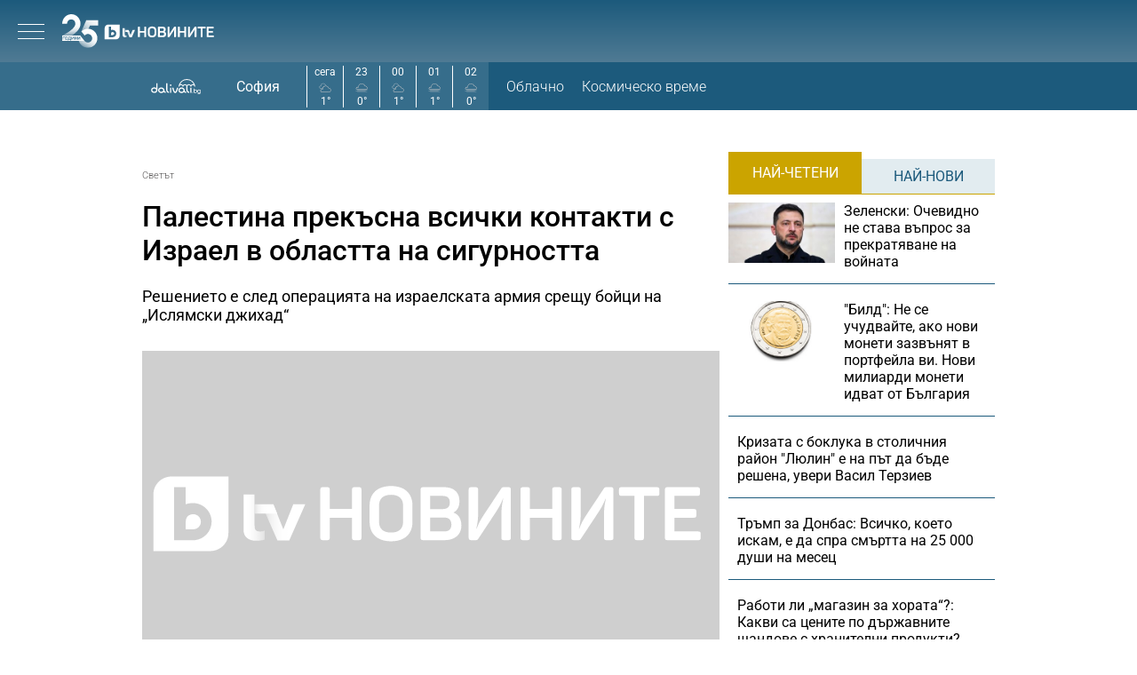

--- FILE ---
content_type: text/css; charset=utf-8
request_url: https://btvnovinite.bg/css/bg/microsites/btvnovinite/css/article.css?v=3.1.27
body_size: 2564
content:
.global-container .breadcrumb{display:flex;align-items:center;margin:20px 0;font-size:11px}.global-container .breadcrumb a{color:#5A5858}.global-container .breadcrumb .line{display:block;width:25px;height:1px;margin:3px 8px 0;background-color:#919BAC}.global-container .article-media-wrapper .vjs-big-play-button{border:none;background-color:rgba(14,45,62,.7)}h1.article-title{font-weight:500}#player_config .video_placeholder{height:0;display:block;overflow:hidden;padding-top:56.25%;position:relative;background-image:url(https://cms.static.btv.bg/microsites/btvnovinite/images/logos/BTV-Novinite.svg);background-color:#cfcfcf;background-position:center;background-repeat:no-repeat}.global-container .article-summary{font-weight:400;font-size:18px;margin-bottom:30px}.global-container .article-media-wrapper .source{font-size:14px;color:#5A5858}#leading_video_wrapper{aspect-ratio:16 / 9;width:100%;overflow:hidden}#leading_video_wrapper .player_config img{aspect-ratio:16 / 9;width:100%}.global-container .tape-wrap{display:flex;height:38px;align-items:center;justify-content:space-between;border-top:1px solid #1C5A7C;border-bottom:1px solid #1C5A7C;margin:40px 0 30px}.global-container .tape-wrap .left,.global-container .tape-wrap .right{display:flex;align-items:center}.global-container .tape-wrap .left .author a{display:flex;align-items:center}.global-container .tape-wrap .left .author .author-photo{position:relative}.global-container .tape-wrap .left .date-time-wrap{display:flex}.global-container .tape-wrap .right a{display:flex;margin-left:20px}.global-container .tape-wrap.top .right .instagram{width:22px;filter:invert(78%) sepia(13%) saturate(7281%) hue-rotate(175deg) brightness(90%) contrast(78%)}.global-container .tape-wrap.bottom{justify-content:right}.global-container .tape-wrap.bottom a{display:flex;padding:5px 0;margin-left:20px}.global-container .big-logo p img{max-width:100%}.global-container .tag-header .image img{width:100%}.global-container .article-body p{color:#5A5858;font-size:17px;line-height:24px;margin:20px 0;font-weight:400}.global-container .article-body h2,.global-container .article-body h3,.global-container .article-body h4{font-size:inherit;margin:20px 0}.global-container .article-body p strong{color:#000;font-weight:700}.global-container .article-body>p:first-of-type{color:#000;font-weight:700}.global-container .article-body .page-break:first-child>p:first-of-type{color:#000;font-weight:700}.global-container .article-body iframe{width:100%}.global-container .article-body .embedded.link{display:flex;padding:20px;background-color:#E2ECF0;font-weight:400}.global-container .article-body .embedded.link .title,.global-container .article-body .embedded.link .summary{padding-left:10px}.global-container .article-body .embedded.link .title a,.summary a{color:#000}.global-container .article-body .embedded.link .title{font-weight:500;margin-bottom:10px}.global-container .article-body .embedded.link .summary{font-size:14px}.global-container .article-body .embedded.image .source{font-size:14px;color:#5A5858}.global-container .article-body .embedded.image img{width:100%}.global-container .article-body .page_break_continue{position:relative;width:100%;height:250px;overflow:hidden}.global-container .article-body ul,.global-container .article-body ol{margin-left:20px;color:#5A5858}.global-container .article-body ul li,.global-container .article-body ol li{margin-bottom:10px;list-style:inherit;font-size:17px}.global-container .article-body p a,.global-container .article-body p a strong{color:#1C5A7C;text-decoration:underline}.global-container .article-body .page_break_continue .overlay{position:absolute;width:100%;height:250px;top:0;left:0;background:rgb(255,255,255);background:linear-gradient(180deg,rgba(255,255,255,.5) 0%,rgba(255,255,255,.8) 25%,rgba(255,255,255,1) 85%)}.global-container .article-body .page_break_continue .overlay a{display:flex;height:100%;color:#fff;text-decoration:none;text-align:center;cursor:pointer}.global-container .article-body .page_break_continue .overlay .continue{position:absolute;width:280px;top:105px;left:0;right:0;margin:auto;padding:10px 0;border-radius:3px;font-size:22px;text-align:center;background:#1C5A7C;font-family:'RobotoRegular'}.global-container .article-body .page_break_anchor{height:0}.global-container .article-body .page_break_continue .overlay .arrow{display:inline-block;position:absolute;width:30px;height:30px;left:0;right:0;bottom:45px;margin:auto;background:url(https://cms.static.btv.bg/microsites/btvnovinite/images/icons/arrow-down.svg) no-repeat;filter:invert(27%) sepia(45%) saturate(720%) hue-rotate(157deg) brightness(101%) contrast(96%)}.global-container .keywords-wrapper{display:flex;font-size:12px;margin-bottom:40px;text-transform:uppercase;letter-spacing:1.5px}.global-container .keywords-wrapper a{color:#1C5A7C}.global-container .keywords-wrapper .label{display:inline-block;color:#1C5A7C;margin-right:15px}.global-container .keywords-wrapper ul{display:inline-block}.global-container .keywords-wrapper ul li{display:inline;margin:0}.global-container .keywords-wrapper ul li a{display:inline-block;margin:0 10px 10px 0}@media screen and (max-width:979px){.global-container .breadcrumb,.global-container .article-title,.global-container .article-summary,.global-container .article,.global-container .article-body p,.global-container .keywords-wrapper,.global-container .article-body ul,.global-container .article-body ol{padding:0 20px}.global-container .tape-wrap{margin:40px 20px}.global-container .article-title{font-size:1.8em}}@media screen and (max-width:500px){.global-container .tape-wrap .left .date-time-wrap .text{display:none}.global-container .tape-wrap .left .date-time-wrap .date-time{font-size:13px}}.global-container .poll-wrapper{display:inline-block;width:calc(100% - 32px);padding:25px 16px;background-color:#E2ECF0;margin:15px 0}.global-container .article-body .poll-wrapper ul li.answer{list-style-type:none}.global-container .poll-wrapper .question .title{color:#1C5A7C;font-size:18px;font-family:"Roboto Slab",serif;font-weight:700;margin-bottom:20px}.global-container .poll-wrapper .question ul .answer .title{display:block;line-height:28px;color:#000;margin-bottom:15px;font-weight:700}.global-container .poll-wrapper li.answer .progress{display:none}.global-container .poll-wrapper.show-results li.answer .progress{display:block}.global-container .poll-wrapper li.answer .progress .bar{display:inline-block;max-width:80%;height:1px;background-color:#1C5A7C;border-radius:15px;border:6px solid #fff;margin-top:15px;margin-right:8px}.global-container .poll-wrapper input[type='radio']{-webkit-appearance:none;width:25px;height:25px;margin:0 10px 0 0;background:#fff;border-radius:50%;border:none;float:left}.global-container .poll-wrapper input[type='radio']:checked{-webkit-appearance:none;width:25px;height:25px;background:#1C5A7C;border-radius:50%;border:7px solid #fff}.global-container .poll-wrapper .poll-buttons{float:right}.global-container .poll-wrapper .vote,.global-container .poll-wrapper .results{height:36px;line-height:16px;padding:10px 15px;border:none;float:right;margin-top:20px;border-radius:25px;font-size:16px;text-transform:uppercase;font-family:'RobotoRegular'}.global-container .poll-wrapper .vote{color:#fff;background-color:#1C5A7C}.global-container .poll-wrapper .results{color:#1C5A7C;margin-left:10px;background-color:#fff}.width-full{width:100%}.gallery-page{position:relative;margin:20px auto}.gallery-page .gallery-content{position:relative;width:100%}.gallery-page .gallery-content .left-side .back-to-article{position:relative;display:inline-block;padding:10px;background-color:#507B94}.gallery-page .gallery-content .left-side .back-to-article a{color:#fff;margin-left:20px}.gallery-page .gallery-content .left-side .back-to-article .arrow-left{position:absolute;width:24px;height:24px;top:0;left:6px;bottom:0;margin:auto;transform:rotate(-180deg);background-size:contain;background-repeat:no-repeat;background-image:url(https://cms.static.btv.bg/microsites/ladyzone/img/arrow-gallery.svg);filter:invert(100%) sepia(0%) saturate(7493%) hue-rotate(358deg) brightness(98%) contrast(100%)}.gallery-page .gallery-content .left-side .gallery-wrap{position:relative}.gallery-page .gallery-content .left-side .gallery-wrap .gallery-slide{display:inline-block;position:relative;margin-top:30px}.gallery-page .gallery-content .left-side .gallery-wrap .gallery-slide .image{position:relative;display:inline-block;max-height:calc(100vh - 170px)}.gallery-page .gallery-content .left-side .gallery-wrap .gallery-slide .image img{max-width:100%;max-height:calc(100vh - 170px)}.gallery-page .gallery-content .left-side .gallery-wrap .gallery-buttons{position:absolute;display:block;top:0;right:0;bottom:0;left:0;z-index:1}.gallery-page .gallery-content .gallery-buttons [class^="arrow-"],.gallery-page .gallery-content .gallery-buttons [class*=" arrow-"]{display:block;width:32px;height:32px;top:0;bottom:0;margin:auto;background-size:contain;background-repeat:no-repeat;background-image:url(https://cms.static.btv.bg/microsites/ladyzone/img/arrow-gallery.svg)}.gallery-page .gallery-content .left-side .gallery-buttons [class^="arrow-"],.gallery-page .gallery-content .left-side .gallery-buttons [class*=" arrow-"]{position:absolute;filter:invert(100%) sepia(0%) saturate(7493%) hue-rotate(358deg) brightness(98%) contrast(100%)}.gallery-page .gallery-content .right-side .gallery-buttons [class^="arrow-"],.gallery-page .gallery-content .right-side .gallery-buttons [class*=" arrow-"]{display:inline-block;position:relative;margin:5px 0;filter:invert(0%) sepia(96%) saturate(13%) hue-rotate(177deg) brightness(105%) contrast(97%)}.gallery-page .gallery-content .left-side .gallery-wrap .gallery-buttons .arrow-left{left:0;transform:rotate(-180deg)}.gallery-page .gallery-content .left-side .gallery-wrap .gallery-buttons .arrow-right{right:0}.gallery-page .gallery-content .middle-side{display:flex;justify-content:space-between;padding:10px 0;margin-bottom:30px;border-bottom:1px solid #5E5E5E}.gallery-page .gallery-content .middle-side .gallery-buttons{display:flex;align-items:center}.gallery-page .gallery-content .middle-side .gallery-buttons .count{display:inline-block;color:#a1a1a1;font-size:14px;padding:0 30px}.gallery-page .gallery-content .middle-side .gallery-buttons [class^="arrow-"],.gallery-page .gallery-content .middle-side .gallery-buttons [class*=" arrow-"]{display:inline-block;width:32px;height:32px;top:0;bottom:0;margin:auto;background-size:contain;background-repeat:no-repeat;background-image:url(https://cms.static.btv.bg/microsites/ladyzone/img/arrow-gallery.svg);filter:invert(0%) sepia(96%) saturate(13%) hue-rotate(177deg) brightness(105%) contrast(97%)}.gallery-page .gallery-content .middle-side .gallery-buttons .arrow-left{transform:rotate(-180deg)}.gallery-page .gallery-content .middle-side .gallery-close{display:inline-block;width:32px;height:32px;background-size:contain;background-repeat:no-repeat;background-image:url(https://cms.static.btv.bg/microsites/ladyzone/img/close-gallery-2.svg);filter:invert(0%) sepia(96%) saturate(13%) hue-rotate(177deg) brightness(105%) contrast(97%)}.gallery-page .gallery-content .right-side .left .title{font-size:22px;font-weight:700;margin-bottom:20px}.gallery-page .gallery-content .right-side .left .sub-title{color:#5E5E5E;font-size:16px;font-weight:700;margin-bottom:20px}.gallery-page .gallery-content .right-side .left .author{font-size:13px;margin-bottom:20px}.gallery-page .gallery-content .right-side .left .gallerybn{margin-top:20px}.gallery-page .gallery-content .right-side .right.gallery-buttons .gallery-close{display:inline-block;width:32px;height:32px;background-size:contain;background-repeat:no-repeat;background-image:url(https://cms.static.btv.bg/microsites/ladyzone/img/close-gallery-2.svg);filter:invert(0%) sepia(96%) saturate(13%) hue-rotate(177deg) brightness(105%) contrast(97%)}.gallery-page .gallery-content .right-side .right.gallery-buttons .count{display:inline-block;color:#a1a1a1;font-size:14px;padding:30px 0}.gallery-page .gallery-content .right-side .right.gallery-buttons .inactive{filter:invert(96%) sepia(0%) saturate(0%) hue-rotate(149deg) brightness(86%) contrast(91%)}.gallery-page .gallery-content .right-side .right.gallery-buttons .arrow-left{transform:rotate(-180deg)}@media screen and (min-width:980px){.gallery-page .gallery-content{display:flex}.gallery-page .gallery-content .left-side{width:calc(100% - 384px);float:left;margin-left:10px}.gallery-page .gallery-content .middle-side{display:none}.gallery-page .gallery-content .right-side{display:flex;float:left;margin:0 10px;padding-top:40px}.gallery-page .gallery-content .right-side .left{width:350px;float:left;margin:0 10px;padding:0 25px;border-left:1px solid #E1E1E1;border-right:1px solid #E1E1E1}.gallery-page .gallery-content .right-side .right{width:60px;position:relative;text-align:center}}@media screen and (max-width:979px){.gallery-page .gallery-content .right-side{width:100%;text-align:center;justify-content:center}.gallery-page .gallery-content .right-side .right{display:none}.global-container .article-body h2,.global-container .article-body h3,.global-container .article-body h4{padding:0 20px}}.embeded-links-swider .elw-title{font-family:"Roboto",sans-serif;color:#000}.embeded-links-swider .swiper-buttons .swiper-button-prev,.embeded-links-swider .swiper-buttons .swiper-button-next{color:#366d8b}.embeded-links-swider .swiper-buttons .swiper-pagination-bullet,.embeded-links-swider .swiper-pagination-bullet.swiper-pagination-bullet-active{background-color:#366d8b}.embeded-links-swider .section-name{color:#366d8b;font-size:16px;font-family:"Roboto",sans-serif;font-weight:400}.embeded-links-swider .time-reading{color:#313030;font-size:14px;font-family:"Roboto",sans-serif;font-weight:400}.embeded-links-swider.desktop{display:block;margin:12px auto}.embeded-links-swider.mobile{display:none}.embeded-links-swider img{width:100%;max-width:100%}.embeded-links-swider ul{list-style-type:none;margin-left:0px!important;padding-left:0px!important}.embeded-links-swider ul li{position:relative}.embeded-links-swider ul li a{height:100%;display:inline-block}.embeded-links-swider .grdnt{position:absolute;top:0;left:0;bottom:0;right:0;width:100%;height:100%;z-index:10001;background-image:linear-gradient(to bottom,rgba(255,255,255,.1) 0%,rgba(255,255,255,.3) 62%,rgba(255,255,255,1) 100%)}.embeded-links-swider .elw-title{position:absolute;bottom:0;line-height:22px;font-size:18px;font-weight:500;width:auto;padding:32px 64px 36px;z-index:10004}.embeded-links-swider .swiper-buttons .swiper-pagination{bottom:17px}.embeded-links-swider .swiper-buttons .swiper-pagination-bullet,.embeded-links-swider .swiper-pagination-bullet.swiper-pagination-bullet-active{height:3px;border-radius:1px;background-color:#366d8b}.embeded-links-swider .swiper-buttons .swiper-pagination-bullet{opacity:.6}.embeded-links-swider .swiper-pagination-bullet.swiper-pagination-bullet-active{opacity:1}.embeded-links-swider .section-name{text-transform:uppercase}.embeded-links-swider .time-reading{display:inline-block;margin-left:12px}@media only screen and (max-width:980px){.embeded-links-swider .elw-title{max-width:80%}.embeded-links-swider ul{padding:0px!important}}.embeded-links-swider .swiper-buttons .swiper-pagination{width:80%;left:0;right:0;display:flex;flex-direction:row;justify-content:space-between;margin-left:auto;margin-right:auto}.swiper-pagination-horizontal.swiper-pagination-bullets .swiper-pagination-bullet{flex:1;display:flex}@media only screen and (max-width:640px){.embeded-links-swider.desktop{display:none}.embeded-links-swider.mobile{display:block;margin:12px auto}.embeded-links-swider .swiper-button-next:after,.embeded-links-swider .swiper-button-prev:after{font-size:32px!important;opacity:.7}.embeded-links-swider .elw-title{padding:32px 0 36px;width:80%;margin-left:auto;margin-right:auto;left:0;right:0}}.article-body .embedded.image img{cursor:zoom-in;margin:0 auto;width:100%}.zoom-one{position:absolute;cursor:zoom-out;z-index:1000}.zoom-one .image-source{position:absolute;right:0;bottom:0;padding:10px;background:radial-gradient(rgba(0,0,0,.5),transparent);color:#fff;font-size:12px}.zoom-one img{width:100%;height:100%}.zoom-bg{position:fixed;background:#fff;opacity:0;top:0;left:0;right:0;bottom:0;transition:.8s;z-index:900;cursor:zoom-out}

--- FILE ---
content_type: image/svg+xml
request_url: https://cms.static.btv.bg/microsites/btvnovinite/images/logos/BTV-Novinite.svg
body_size: 1549
content:
<?xml version="1.0" encoding="UTF-8"?><svg xmlns="http://www.w3.org/2000/svg" xmlns:xlink="http://www.w3.org/1999/xlink" viewBox="0 0 648.04 109.4"><defs><style>.uuid-35d94b26-56ff-4965-9049-5e524f8a0229{fill:none;}.uuid-d8db7378-13da-45d7-b31a-8adebe934f62{fill:url(#uuid-c5209d07-3be6-4e3d-a5d9-45b3af5a0e48);}.uuid-1e3d902a-4135-4812-a515-325717a5710d{fill:#fff;}.uuid-4eefa439-7a65-474d-99f2-3500ec9a43c1{fill:url(#uuid-9a1d4f34-05cf-48ac-9d3f-d50b77cef2f6);}.uuid-9ada6a35-d3c5-45c3-9726-4235a0fe9fc1{fill:url(#uuid-d2a53b10-c51c-4cfe-97b6-bfd4e06afcdf);}</style><linearGradient id="uuid-9a1d4f34-05cf-48ac-9d3f-d50b77cef2f6" x1="113.8" y1="59.05" x2="137.44" y2="59.05" gradientUnits="userSpaceOnUse"><stop offset="0" stop-color="#fff"/><stop offset=".17" stop-color="#fff" stop-opacity=".98"/><stop offset=".33" stop-color="#fff" stop-opacity=".94"/><stop offset=".49" stop-color="#fff" stop-opacity=".86"/><stop offset=".65" stop-color="#fff" stop-opacity=".75"/><stop offset=".81" stop-color="#fff" stop-opacity=".61"/><stop offset=".96" stop-color="#fff" stop-opacity=".45"/><stop offset="1" stop-color="#fff" stop-opacity=".4"/></linearGradient><linearGradient id="uuid-d2a53b10-c51c-4cfe-97b6-bfd4e06afcdf" x1="126.2" y1="49.16" x2="151.49" y2="49.16" gradientUnits="userSpaceOnUse"><stop offset="0" stop-color="#fff" stop-opacity=".4"/><stop offset=".05" stop-color="#fff" stop-opacity=".54"/><stop offset=".11" stop-color="#fff" stop-opacity=".66"/><stop offset=".17" stop-color="#fff" stop-opacity=".77"/><stop offset=".25" stop-color="#fff" stop-opacity=".85"/><stop offset=".33" stop-color="#fff" stop-opacity=".92"/><stop offset=".44" stop-color="#fff" stop-opacity=".97"/><stop offset=".59" stop-color="#fff" stop-opacity=".99"/><stop offset="1" stop-color="#fff"/></linearGradient><linearGradient id="uuid-c5209d07-3be6-4e3d-a5d9-45b3af5a0e48" x1="138.57" y1="64.29" x2="183.1" y2="64.29" gradientUnits="userSpaceOnUse"><stop offset="0" stop-color="#fff" stop-opacity=".4"/><stop offset=".05" stop-color="#fff" stop-opacity=".54"/><stop offset=".11" stop-color="#fff" stop-opacity=".66"/><stop offset=".17" stop-color="#fff" stop-opacity=".77"/><stop offset=".25" stop-color="#fff" stop-opacity=".85"/><stop offset=".33" stop-color="#fff" stop-opacity=".92"/><stop offset=".44" stop-color="#fff" stop-opacity=".97"/><stop offset=".59" stop-color="#fff" stop-opacity=".99"/><stop offset="1" stop-color="#fff"/></linearGradient></defs><g id="uuid-fa318446-7a6f-468c-b041-f77f72779ee3"><path class="uuid-1e3d902a-4135-4812-a515-325717a5710d" d="M246.18,27.49v54.14c0,2.11-.76,2.87-2.95,2.87h-4.81c-2.11,0-2.87-.76-2.87-2.87v-22.52h-24.96v22.52c0,2.11-.76,2.87-2.87,2.87h-4.81c-2.19,0-2.95-.76-2.95-2.87V27.49c0-2.11.76-2.87,2.95-2.87h4.81c2.11,0,2.87.76,2.87,2.87v21.76h24.96v-21.76c0-2.11.76-2.87,2.87-2.87h4.81c2.19,0,2.95.76,2.95,2.87Z"/><path class="uuid-1e3d902a-4135-4812-a515-325717a5710d" d="M279.41,23.36c15.43,0,24.03,8.43,24.03,22.01v18.38c0,13.58-8.6,22.01-24.03,22.01s-24.12-8.43-24.12-22.01v-18.38c0-13.58,8.6-22.01,24.12-22.01ZM279.41,33.23c-8.69,0-13.49,4.22-13.49,12.06v18.55c0,7.84,4.81,12.06,13.49,12.06s13.49-4.22,13.49-12.06v-18.55c0-7.84-4.89-12.06-13.49-12.06Z"/><path class="uuid-1e3d902a-4135-4812-a515-325717a5710d" d="M356.14,40.39c0,6.07-2.02,10.12-6.41,12.73v.34c5.48,1.94,8.6,7,8.6,14.59,0,10.62-7.93,16.44-18.97,16.44h-23.86c-2.19,0-2.95-.76-2.95-2.87V27.49c0-2.11.76-2.87,2.95-2.87h23.36c10.88,0,17.29,5.65,17.29,15.77ZM337.59,34.49h-14.42v14.84h14.42c4.98,0,7.76-2.36,7.76-7.42s-2.7-7.42-7.76-7.42ZM339.11,58.95h-15.94v15.68h15.94c5.23,0,8.01-2.61,8.01-7.76s-2.78-7.93-8.01-7.93Z"/><path class="uuid-1e3d902a-4135-4812-a515-325717a5710d" d="M413.82,27.49v54.14c0,2.11-.67,2.87-2.87,2.87h-4.81c-2.19,0-2.87-.76-2.87-2.87v-24.71c0-9.11.51-11.89,2.02-19.31h-.34c-2.53,6.41-4.13,9.28-8.43,16.02l-19.31,29.43c-.67,1.1-1.43,1.43-2.87,1.43h-4.89c-2.19,0-2.95-.76-2.95-2.87V27.49c0-2.11.76-2.87,2.95-2.87h4.81c2.11,0,2.87.76,2.87,2.87v24.45c0,9.02-.51,12.06-2.02,19.56h.34c2.53-6.49,4.38-9.95,8.77-16.7l18.97-28.84c.59-.84,1.26-1.35,2.78-1.35h4.98c2.19,0,2.87.76,2.87,2.87Z"/><path class="uuid-1e3d902a-4135-4812-a515-325717a5710d" d="M470.91,27.49v54.14c0,2.11-.76,2.87-2.95,2.87h-4.81c-2.11,0-2.87-.76-2.87-2.87v-22.52h-24.96v22.52c0,2.11-.76,2.87-2.87,2.87h-4.81c-2.19,0-2.95-.76-2.95-2.87V27.49c0-2.11.76-2.87,2.95-2.87h4.81c2.11,0,2.87.76,2.87,2.87v21.76h24.96v-21.76c0-2.11.76-2.87,2.87-2.87h4.81c2.19,0,2.95.76,2.95,2.87Z"/><path class="uuid-1e3d902a-4135-4812-a515-325717a5710d" d="M529.01,27.49v54.14c0,2.11-.67,2.87-2.87,2.87h-4.81c-2.19,0-2.87-.76-2.87-2.87v-24.71c0-9.11.51-11.89,2.02-19.31h-.34c-2.53,6.41-4.13,9.28-8.43,16.02l-19.31,29.43c-.67,1.1-1.43,1.43-2.87,1.43h-4.89c-2.19,0-2.95-.76-2.95-2.87V27.49c0-2.11.76-2.87,2.95-2.87h4.81c2.11,0,2.87.76,2.87,2.87v24.45c0,9.02-.51,12.06-2.02,19.56h.34c2.53-6.49,4.38-9.95,8.77-16.7l18.97-28.84c.59-.84,1.26-1.35,2.78-1.35h4.98c2.19,0,2.87.76,2.87,2.87Z"/><path class="uuid-1e3d902a-4135-4812-a515-325717a5710d" d="M580.62,27.49v4.13c0,2.11-.76,2.87-2.87,2.87h-14.5v47.14c0,2.11-.76,2.87-2.87,2.87h-4.89c-2.11,0-2.87-.76-2.87-2.87v-47.14h-14.5c-2.19,0-2.87-.76-2.87-2.87v-4.13c0-2.11.67-2.87,2.87-2.87h39.63c2.11,0,2.87.76,2.87,2.87Z"/><path class="uuid-1e3d902a-4135-4812-a515-325717a5710d" d="M626.15,27.49v4.13c0,2.11-.76,2.87-2.95,2.87h-25.8v14.76h21.84c2.11,0,2.87.76,2.87,2.87v4.13c0,2.11-.76,2.87-2.87,2.87h-21.84v15.52h26.73c2.19,0,2.87.76,2.87,2.87v4.13c0,2.11-.67,2.87-2.87,2.87h-34.4c-2.19,0-2.95-.76-2.95-2.87V27.49c0-2.11.76-2.87,2.95-2.87h33.48c2.19,0,2.95.76,2.95,2.87Z"/></g><g id="uuid-52726f58-9c82-44bb-90f7-2ec99496619e"><path class="uuid-35d94b26-56ff-4965-9049-5e524f8a0229" d="M71.79,48.76c-4.12-4.07-9.03-6.19-14.88-6.19-2.96,0-5.63.45-8.03,1.28v-.17l-.06.17v-19.29h-12.93v57.25c.11,1.45.67,2.4,1.78,2.73h21.3c5.35-.5,9.81-2.73,13.49-6.75,3.68-4.01,5.52-8.75,5.52-14.16,0-5.86-2.06-10.76-6.19-14.89ZM63.48,69.61c-1.57,1.62-3.52,2.45-5.86,2.56h-8.7v-8.53c0-2.68.84-4.85,2.51-6.36,1.5-1.45,3.51-2.12,6.02-2.12,2.34,0,4.35.84,6.02,2.51,1.62,1.62,2.45,3.68,2.45,5.96s-.78,4.29-2.45,5.96Z"/><path class="uuid-1e3d902a-4135-4812-a515-325717a5710d" d="M57.42,55.17c-4.7,0-8.52,2.77-8.5,8.5l.02,8.51h8.72c4.59-.12,8.27-3.89,8.27-8.51s-3.82-8.5-8.5-8.5ZM32.9,12.58c-11.22,0-20.32,9.09-20.32,20.32v63.91h63.92c11.22,0,20.32-9.1,20.32-20.32V12.58h-63.91ZM58.96,84.54h-23.07c.11-.05,0-59.96,0-59.96h12.92v19.27l.06-.19v.16c2.48-.85,5.2-1.25,8.05-1.25,11.61,0,21.03,9.43,21.03,21.03,0,10.93-8.34,19.91-19,20.93"/><path class="uuid-4eefa439-7a65-474d-99f2-3500ec9a43c1" d="M126.2,43.84v-10.89h-12.39v39.99c0,7.79,5.49,12.2,13.79,12.2,2.9,0,7.1-.27,9.85-1.25v-10.37c-1.09,1-4.03,1.18-5.35,1.18-5.4,0-5.89-3.17-5.89-7.48v-12.76"/><polyline class="uuid-9ada6a35-d3c5-45c3-9726-4235a0fe9fc1" points="126.2 54.47 151.49 54.47 147.27 43.85 138.98 43.85 138.98 43.84 126.2 43.84"/><path class="uuid-d8db7378-13da-45d7-b31a-8adebe934f62" d="M138.57,54.47l13.3,30.27h13.25l17.97-40.89h-13.38s-.07.02-.08.05l-11.14,28.32-11.21-28.37"/></g></svg>

--- FILE ---
content_type: application/javascript; charset=UTF-8
request_url: https://btvnovinite.bg/cdn-cgi/challenge-platform/scripts/jsd/main.js
body_size: 4627
content:
window._cf_chl_opt={xkKZ4:'g'};~function(V5,S,s,j,G,O,H,W){V5=o,function(F,c,VM,V4,Y,T){for(VM={F:231,c:160,Y:271,T:208,d:236,a:219,l:172,k:225,h:174},V4=o,Y=F();!![];)try{if(T=-parseInt(V4(VM.F))/1*(-parseInt(V4(VM.c))/2)+parseInt(V4(VM.Y))/3+parseInt(V4(VM.T))/4+-parseInt(V4(VM.d))/5+-parseInt(V4(VM.a))/6*(parseInt(V4(VM.l))/7)+-parseInt(V4(VM.k))/8+parseInt(V4(VM.h))/9,c===T)break;else Y.push(Y.shift())}catch(d){Y.push(Y.shift())}}(V,765882),S=this||self,s=S[V5(221)],j={},j[V5(186)]='o',j[V5(176)]='s',j[V5(272)]='u',j[V5(168)]='z',j[V5(273)]='n',j[V5(166)]='I',j[V5(161)]='b',G=j,S[V5(213)]=function(F,Y,T,h,VT,Vr,Vt,VV,I,K,i,Q,z,R){if(VT={F:260,c:239,Y:249,T:239,d:164,a:226,l:229,k:164,h:226,A:229,I:235,m:267,K:269,i:163,Q:252},Vr={F:262,c:269,Y:270},Vt={F:232,c:195,Y:201,T:202},VV=V5,null===Y||void 0===Y)return h;for(I=e(Y),F[VV(VT.F)][VV(VT.c)]&&(I=I[VV(VT.Y)](F[VV(VT.F)][VV(VT.T)](Y))),I=F[VV(VT.d)][VV(VT.a)]&&F[VV(VT.l)]?F[VV(VT.k)][VV(VT.h)](new F[(VV(VT.A))](I)):function(D,Vo,N){for(Vo=VV,D[Vo(Vr.F)](),N=0;N<D[Vo(Vr.c)];D[N]===D[N+1]?D[Vo(Vr.Y)](N+1,1):N+=1);return D}(I),K='nAsAaAb'.split('A'),K=K[VV(VT.I)][VV(VT.m)](K),i=0;i<I[VV(VT.K)];Q=I[i],z=n(F,Y,Q),K(z)?(R='s'===z&&!F[VV(VT.i)](Y[Q]),VV(VT.Q)===T+Q?A(T+Q,z):R||A(T+Q,Y[Q])):A(T+Q,z),i++);return h;function A(D,N,V9){V9=o,Object[V9(Vt.F)][V9(Vt.c)][V9(Vt.Y)](h,N)||(h[N]=[]),h[N][V9(Vt.T)](D)}},O=V5(240)[V5(256)](';'),H=O[V5(235)][V5(267)](O),S[V5(259)]=function(F,Y,Va,VE,T,l,k,h){for(Va={F:253,c:269,Y:169,T:202,d:197},VE=V5,T=Object[VE(Va.F)](Y),l=0;l<T[VE(Va.c)];l++)if(k=T[l],'f'===k&&(k='N'),F[k]){for(h=0;h<Y[T[l]][VE(Va.c)];-1===F[k][VE(Va.Y)](Y[T[l]][h])&&(H(Y[T[l]][h])||F[k][VE(Va.T)]('o.'+Y[T[l]][h])),h++);}else F[k]=Y[T[l]][VE(Va.d)](function(A){return'o.'+A})},W=function(Vf,VL,VX,VN,Vn,c,Y,T){return Vf={F:190,c:248},VL={F:171,c:171,Y:202,T:257,d:275},VX={F:269},VN={F:269,c:275,Y:232,T:195,d:201,a:232,l:195,k:201,h:195,A:201,I:182,m:202,K:202,i:182,Q:171,z:232,R:202,D:202,N:202,x:257},Vn=V5,c=String[Vn(Vf.F)],Y={'h':function(d,VR){return VR={F:162,c:275},d==null?'':Y.g(d,6,function(a,Vw){return Vw=o,Vw(VR.F)[Vw(VR.c)](a)})},'g':function(A,I,K,Ve,i,Q,z,R,D,N,x,X,L,y,V0,V1,V2,V3){if(Ve=Vn,A==null)return'';for(Q={},z={},R='',D=2,N=3,x=2,X=[],L=0,y=0,V0=0;V0<A[Ve(VN.F)];V0+=1)if(V1=A[Ve(VN.c)](V0),Object[Ve(VN.Y)][Ve(VN.T)][Ve(VN.d)](Q,V1)||(Q[V1]=N++,z[V1]=!0),V2=R+V1,Object[Ve(VN.a)][Ve(VN.l)][Ve(VN.k)](Q,V2))R=V2;else{if(Object[Ve(VN.Y)][Ve(VN.h)][Ve(VN.A)](z,R)){if(256>R[Ve(VN.I)](0)){for(i=0;i<x;L<<=1,y==I-1?(y=0,X[Ve(VN.m)](K(L)),L=0):y++,i++);for(V3=R[Ve(VN.I)](0),i=0;8>i;L=L<<1.64|V3&1,y==I-1?(y=0,X[Ve(VN.K)](K(L)),L=0):y++,V3>>=1,i++);}else{for(V3=1,i=0;i<x;L=V3|L<<1.69,I-1==y?(y=0,X[Ve(VN.m)](K(L)),L=0):y++,V3=0,i++);for(V3=R[Ve(VN.i)](0),i=0;16>i;L=L<<1.48|V3&1,I-1==y?(y=0,X[Ve(VN.K)](K(L)),L=0):y++,V3>>=1,i++);}D--,D==0&&(D=Math[Ve(VN.Q)](2,x),x++),delete z[R]}else for(V3=Q[R],i=0;i<x;L=1&V3|L<<1,y==I-1?(y=0,X[Ve(VN.m)](K(L)),L=0):y++,V3>>=1,i++);R=(D--,0==D&&(D=Math[Ve(VN.Q)](2,x),x++),Q[V2]=N++,String(V1))}if(''!==R){if(Object[Ve(VN.z)][Ve(VN.T)][Ve(VN.A)](z,R)){if(256>R[Ve(VN.I)](0)){for(i=0;i<x;L<<=1,I-1==y?(y=0,X[Ve(VN.m)](K(L)),L=0):y++,i++);for(V3=R[Ve(VN.i)](0),i=0;8>i;L=L<<1|1&V3,I-1==y?(y=0,X[Ve(VN.R)](K(L)),L=0):y++,V3>>=1,i++);}else{for(V3=1,i=0;i<x;L=V3|L<<1.1,I-1==y?(y=0,X[Ve(VN.K)](K(L)),L=0):y++,V3=0,i++);for(V3=R[Ve(VN.i)](0),i=0;16>i;L=1.81&V3|L<<1,y==I-1?(y=0,X[Ve(VN.D)](K(L)),L=0):y++,V3>>=1,i++);}D--,D==0&&(D=Math[Ve(VN.Q)](2,x),x++),delete z[R]}else for(V3=Q[R],i=0;i<x;L=L<<1|1.77&V3,I-1==y?(y=0,X[Ve(VN.R)](K(L)),L=0):y++,V3>>=1,i++);D--,0==D&&x++}for(V3=2,i=0;i<x;L=L<<1|V3&1.17,y==I-1?(y=0,X[Ve(VN.N)](K(L)),L=0):y++,V3>>=1,i++);for(;;)if(L<<=1,y==I-1){X[Ve(VN.m)](K(L));break}else y++;return X[Ve(VN.x)]('')},'j':function(d,Vx,VO){return Vx={F:182},VO=Vn,null==d?'':''==d?null:Y.i(d[VO(VX.F)],32768,function(a,VH){return VH=VO,d[VH(Vx.F)](a)})},'i':function(A,I,K,VP,i,Q,z,R,D,N,x,X,L,y,V0,V1,V3,V2){for(VP=Vn,i=[],Q=4,z=4,R=3,D=[],X=K(0),L=I,y=1,N=0;3>N;i[N]=N,N+=1);for(V0=0,V1=Math[VP(VL.F)](2,2),x=1;V1!=x;V2=X&L,L>>=1,L==0&&(L=I,X=K(y++)),V0|=x*(0<V2?1:0),x<<=1);switch(V0){case 0:for(V0=0,V1=Math[VP(VL.c)](2,8),x=1;V1!=x;V2=X&L,L>>=1,L==0&&(L=I,X=K(y++)),V0|=x*(0<V2?1:0),x<<=1);V3=c(V0);break;case 1:for(V0=0,V1=Math[VP(VL.F)](2,16),x=1;V1!=x;V2=L&X,L>>=1,0==L&&(L=I,X=K(y++)),V0|=x*(0<V2?1:0),x<<=1);V3=c(V0);break;case 2:return''}for(N=i[3]=V3,D[VP(VL.Y)](V3);;){if(y>A)return'';for(V0=0,V1=Math[VP(VL.F)](2,R),x=1;V1!=x;V2=L&X,L>>=1,L==0&&(L=I,X=K(y++)),V0|=x*(0<V2?1:0),x<<=1);switch(V3=V0){case 0:for(V0=0,V1=Math[VP(VL.F)](2,8),x=1;V1!=x;V2=X&L,L>>=1,L==0&&(L=I,X=K(y++)),V0|=(0<V2?1:0)*x,x<<=1);i[z++]=c(V0),V3=z-1,Q--;break;case 1:for(V0=0,V1=Math[VP(VL.c)](2,16),x=1;x!=V1;V2=L&X,L>>=1,0==L&&(L=I,X=K(y++)),V0|=(0<V2?1:0)*x,x<<=1);i[z++]=c(V0),V3=z-1,Q--;break;case 2:return D[VP(VL.T)]('')}if(0==Q&&(Q=Math[VP(VL.F)](2,R),R++),i[V3])V3=i[V3];else if(z===V3)V3=N+N[VP(VL.d)](0);else return null;D[VP(VL.Y)](V3),i[z++]=N+V3[VP(VL.d)](0),Q--,N=V3,0==Q&&(Q=Math[VP(VL.F)](2,R),R++)}}},T={},T[Vn(Vf.c)]=Y.h,T}(),U();function U(o1,o0,Vg,VJ,F,c,Y,T,d){if(o1={F:194,c:222,Y:189,T:255,d:185,a:185,l:179,k:243,h:243},o0={F:189,c:255,Y:243},Vg={F:196},VJ=V5,F=S[VJ(o1.F)],!F)return;if(!B())return;(c=![],Y=F[VJ(o1.c)]===!![],T=function(VZ,a){if(VZ=VJ,!c){if(c=!![],!B())return;a=P(),b(a.r,function(l){v(F,l)}),a.e&&M(VZ(Vg.F),a.e)}},s[VJ(o1.Y)]!==VJ(o1.T))?T():S[VJ(o1.d)]?s[VJ(o1.a)](VJ(o1.l),T):(d=s[VJ(o1.k)]||function(){},s[VJ(o1.h)]=function(VB){VB=VJ,d(),s[VB(o0.F)]!==VB(o0.c)&&(s[VB(o0.Y)]=d,T())})}function C(F,c,Vp,V6){return Vp={F:263,c:232,Y:188,T:201,d:169,a:264},V6=V5,c instanceof F[V6(Vp.F)]&&0<F[V6(Vp.F)][V6(Vp.c)][V6(Vp.Y)][V6(Vp.T)](c)[V6(Vp.d)](V6(Vp.a))}function B(VA,VS,F,c,Y){return VA={F:211,c:261},VS=V5,F=3600,c=Z(),Y=Math[VS(VA.F)](Date[VS(VA.c)]()/1e3),Y-c>F?![]:!![]}function P(Vl,VF,Y,T,d,a,l){VF=(Vl={F:187,c:178,Y:184,T:181,d:209,a:224,l:237,k:198,h:223,A:227,I:241,m:206},V5);try{return Y=s[VF(Vl.F)](VF(Vl.c)),Y[VF(Vl.Y)]=VF(Vl.T),Y[VF(Vl.d)]='-1',s[VF(Vl.a)][VF(Vl.l)](Y),T=Y[VF(Vl.k)],d={},d=cJDYB1(T,T,'',d),d=cJDYB1(T,T[VF(Vl.h)]||T[VF(Vl.A)],'n.',d),d=cJDYB1(T,Y[VF(Vl.I)],'d.',d),s[VF(Vl.a)][VF(Vl.m)](Y),a={},a.r=d,a.e=null,a}catch(k){return l={},l.r={},l.e=k,l}}function o(E,F,c){return c=V(),o=function(Y,S,s){return Y=Y-160,s=c[Y],s},o(E,F)}function M(T,d,Vz,VC,a,l,k,h,A,I,m,K){if(Vz={F:167,c:214,Y:194,T:210,d:274,a:165,l:203,k:215,h:204,A:200,I:251,m:250,K:244,i:193,Q:274,z:245,R:246,D:207,N:212,x:191,X:234,L:274,f:233,y:277,g:192,V0:238,V1:217,V2:175,V3:248},VC=V5,!J(.01))return![];l=(a={},a[VC(Vz.F)]=T,a[VC(Vz.c)]=d,a);try{k=S[VC(Vz.Y)],h=VC(Vz.T)+S[VC(Vz.d)][VC(Vz.a)]+VC(Vz.l)+k.r+VC(Vz.k),A=new S[(VC(Vz.h))](),A[VC(Vz.A)](VC(Vz.I),h),A[VC(Vz.m)]=2500,A[VC(Vz.K)]=function(){},I={},I[VC(Vz.i)]=S[VC(Vz.Q)][VC(Vz.z)],I[VC(Vz.R)]=S[VC(Vz.d)][VC(Vz.D)],I[VC(Vz.N)]=S[VC(Vz.Q)][VC(Vz.x)],I[VC(Vz.X)]=S[VC(Vz.L)][VC(Vz.f)],m=I,K={},K[VC(Vz.y)]=l,K[VC(Vz.g)]=m,K[VC(Vz.V0)]=VC(Vz.V1),A[VC(Vz.V2)](W[VC(Vz.V3)](K))}catch(i){}}function b(F,c,Vi,VK,Vm,VI,Vs,Y,T,d){Vi={F:194,c:228,Y:274,T:204,d:200,a:251,l:210,k:165,h:266,A:222,I:250,m:244,K:216,i:276,Q:265,z:265,R:180,D:265,N:180,x:175,X:248,L:278},VK={F:279},Vm={F:218,c:173,Y:220},VI={F:250},Vs=V5,Y=S[Vs(Vi.F)],console[Vs(Vi.c)](S[Vs(Vi.Y)]),T=new S[(Vs(Vi.T))](),T[Vs(Vi.d)](Vs(Vi.a),Vs(Vi.l)+S[Vs(Vi.Y)][Vs(Vi.k)]+Vs(Vi.h)+Y.r),Y[Vs(Vi.A)]&&(T[Vs(Vi.I)]=5e3,T[Vs(Vi.m)]=function(Vj){Vj=Vs,c(Vj(VI.F))}),T[Vs(Vi.K)]=function(VG){VG=Vs,T[VG(Vm.F)]>=200&&T[VG(Vm.F)]<300?c(VG(Vm.c)):c(VG(Vm.Y)+T[VG(Vm.F)])},T[Vs(Vi.i)]=function(Vu){Vu=Vs,c(Vu(VK.F))},d={'t':Z(),'lhr':s[Vs(Vi.Q)]&&s[Vs(Vi.z)][Vs(Vi.R)]?s[Vs(Vi.D)][Vs(Vi.N)]:'','api':Y[Vs(Vi.A)]?!![]:![],'payload':F},T[Vs(Vi.x)](W[Vs(Vi.X)](JSON[Vs(Vi.L)](d)))}function v(Y,T,o2,Vb,d,a,l){if(o2={F:205,c:222,Y:173,T:238,d:247,a:230,l:242,k:254,h:230,A:214,I:268,m:254},Vb=V5,d=Vb(o2.F),!Y[Vb(o2.c)])return;T===Vb(o2.Y)?(a={},a[Vb(o2.T)]=d,a[Vb(o2.d)]=Y.r,a[Vb(o2.a)]=Vb(o2.Y),S[Vb(o2.l)][Vb(o2.k)](a,'*')):(l={},l[Vb(o2.T)]=d,l[Vb(o2.d)]=Y.r,l[Vb(o2.h)]=Vb(o2.A),l[Vb(o2.I)]=T,S[Vb(o2.l)][Vb(o2.m)](l,'*'))}function e(F,Vv,V8,c){for(Vv={F:249,c:253,Y:170},V8=V5,c=[];F!==null;c=c[V8(Vv.F)](Object[V8(Vv.c)](F)),F=Object[V8(Vv.Y)](F));return c}function n(F,Y,T,VU,V7,l){V7=(VU={F:258,c:164,Y:183,T:164,d:199},V5);try{return Y[T][V7(VU.F)](function(){}),'p'}catch(k){}try{if(Y[T]==null)return void 0===Y[T]?'u':'x'}catch(h){return'i'}return F[V7(VU.c)][V7(VU.Y)](Y[T])?'a':Y[T]===F[V7(VU.T)]?'E':!0===Y[T]?'T':!1===Y[T]?'F':(l=typeof Y[T],V7(VU.d)==l?C(F,Y[T])?'N':'f':G[l]||'?')}function Z(Vh,VY,F){return Vh={F:194,c:211},VY=V5,F=S[VY(Vh.F)],Math[VY(Vh.c)](+atob(F.t))}function V(o3){return o3='5354yNNrEC,prototype,gRjkt7,chlApiClientVersion,includes,7171560jQWxPs,appendChild,source,getOwnPropertyNames,_cf_chl_opt;XQlKq9;mpuA2;BYBs3;bqzg9;gtpfA4;SZQFk7;rTYyd6;gTvhm6;ubgT9;JrBNE9;NgAVk0;YBjhw4;WvQh6;cJDYB1;Qgcf5;eHVD2;VJwN2,contentDocument,parent,onreadystatechange,ontimeout,vKoX8,chlApiUrl,sid,AflkTvBzqMPS,concat,timeout,POST,d.cookie,keys,postMessage,loading,split,join,catch,Qgcf5,Object,now,sort,Function,[native code],location,/jsd/oneshot/5eaf848a0845/0.2048711668746571:1765654159:wV7EEVpxF9mDwwLsbptTm9sqISRtI2F5msGK2fLK90U/,bind,detail,length,splice,1544190agPxsc,undefined,number,_cf_chl_opt,charAt,onerror,errorInfoObject,stringify,xhr-error,332qbsszy,boolean,c+8e6lpGngsUiLQ$PXvkfIB9u2aE0zZMomxwVWJNDYyRCT-7tH5K3Sjh1O4FqArbd,isNaN,Array,xkKZ4,bigint,msg,symbol,indexOf,getPrototypeOf,pow,406Pjrodc,success,8042139hcABkA,send,string,random,iframe,DOMContentLoaded,href,display: none,charCodeAt,isArray,style,addEventListener,object,createElement,toString,readyState,fromCharCode,hhzn3,chctx,chlApiSitekey,__CF$cv$params,hasOwnProperty,error on cf_chl_props,map,contentWindow,function,open,call,push,/b/ov1/0.2048711668746571:1765654159:wV7EEVpxF9mDwwLsbptTm9sqISRtI2F5msGK2fLK90U/,XMLHttpRequest,cloudflare-invisible,removeChild,gKwbC5,4803604LOevaF,tabIndex,/cdn-cgi/challenge-platform/h/,floor,chlApiRumWidgetAgeMs,cJDYB1,error,/invisible/jsd,onload,jsd,status,119094YPWhbq,http-code:,document,api,clientInformation,body,1172240RoROQy,from,navigator,log,Set,event'.split(','),V=function(){return o3},V()}function J(F,Vk,Vc){return Vk={F:177},Vc=V5,Math[Vc(Vk.F)]()<F}}()

--- FILE ---
content_type: application/javascript; charset=utf-8
request_url: https://fundingchoicesmessages.google.com/f/AGSKWxVvswyq8hPDIIx46wJcHw0nTRoYPEPxTseUYoUps41RR5p3BYQyNjyNVOsGQCxiA76JE-cMLcwfiAC1QdZm7yQmoE1ihlyP6syyBc7rVmlM2ch4Z8olRm1MVK7LKBVTCpeDG1EdiAcyDT61xAPCf1Mz9EdAU_whKTsKRhmJGsTr58rD1_dS2HczGeKx/_/ads/rect_/adentry./ad-engine.-adspot-/leftads.
body_size: -1295
content:
window['ba4c4586-c34c-4b6f-af8d-a0a9b9f96b4a'] = true;

--- FILE ---
content_type: image/svg+xml
request_url: https://cms.static.btv.bg/microsites/btvnovinite/images/logos/btvnovinite-logo-25.svg
body_size: 2837
content:
<?xml version="1.0" encoding="UTF-8"?><svg xmlns="http://www.w3.org/2000/svg" xmlns:xlink="http://www.w3.org/1999/xlink" viewBox="0 0 874.51 191.08"><defs><style>.uuid-d25b422b-8078-4f22-83d5-1080e949de3b{fill:url(#uuid-bdea5b94-4ab4-478f-925f-5d9fb5839498);}.uuid-12754bcf-5d40-4cdf-a531-041de45ed753{fill:url(#uuid-45885ee0-da98-4665-8725-c57e433df1ee);opacity:.96;}.uuid-f46967af-fb23-40cf-b806-d3696d396653{fill:url(#uuid-a887f71e-f383-4ab1-9739-66f72a79c859);}.uuid-8aa7ee48-a4a8-474d-971f-e5d5bc9cf12b{fill:url(#uuid-8191a121-308a-437a-8aaa-d4f6ecdeeadb);}.uuid-0495162d-e364-4c2e-ab84-5e624006b0c6{fill:url(#uuid-0480083a-c505-44c6-a491-645b935350db);}.uuid-198d7c90-ae54-435e-a377-035b4143ce1c{fill:#fff;}.uuid-e64a7a2b-cdd1-440e-9611-5db6ba687806{fill:#185a7d;}.uuid-640ed3d9-fdb9-434f-be96-6226a9919bf5{fill:url(#uuid-1780f628-0c0e-494e-8749-14ac39d2b124);}.uuid-3758b2db-0001-431f-8477-e7cca6645639{fill:url(#uuid-7fc52277-69a4-4ec2-a676-328013fcfe27);}</style><linearGradient id="uuid-1780f628-0c0e-494e-8749-14ac39d2b124" x1="340.27" y1="105.43" x2="363.91" y2="105.43" gradientUnits="userSpaceOnUse"><stop offset="0" stop-color="#fff"/><stop offset=".17" stop-color="#fff" stop-opacity=".98"/><stop offset=".33" stop-color="#fff" stop-opacity=".94"/><stop offset=".49" stop-color="#fff" stop-opacity=".86"/><stop offset=".65" stop-color="#fff" stop-opacity=".75"/><stop offset=".81" stop-color="#fff" stop-opacity=".61"/><stop offset=".96" stop-color="#fff" stop-opacity=".45"/><stop offset="1" stop-color="#fff" stop-opacity=".4"/></linearGradient><linearGradient id="uuid-7fc52277-69a4-4ec2-a676-328013fcfe27" x1="352.66" y1="95.54" x2="377.96" y2="95.54" gradientUnits="userSpaceOnUse"><stop offset="0" stop-color="#fff" stop-opacity=".4"/><stop offset=".05" stop-color="#fff" stop-opacity=".54"/><stop offset=".11" stop-color="#fff" stop-opacity=".66"/><stop offset=".17" stop-color="#fff" stop-opacity=".77"/><stop offset=".25" stop-color="#fff" stop-opacity=".85"/><stop offset=".33" stop-color="#fff" stop-opacity=".92"/><stop offset=".44" stop-color="#fff" stop-opacity=".97"/><stop offset=".59" stop-color="#fff" stop-opacity=".99"/><stop offset="1" stop-color="#fff"/></linearGradient><linearGradient id="uuid-8191a121-308a-437a-8aaa-d4f6ecdeeadb" x1="365.04" y1="110.67" x2="409.57" y2="110.67" gradientUnits="userSpaceOnUse"><stop offset="0" stop-color="#fff" stop-opacity=".4"/><stop offset=".05" stop-color="#fff" stop-opacity=".54"/><stop offset=".11" stop-color="#fff" stop-opacity=".66"/><stop offset=".17" stop-color="#fff" stop-opacity=".77"/><stop offset=".25" stop-color="#fff" stop-opacity=".85"/><stop offset=".33" stop-color="#fff" stop-opacity=".92"/><stop offset=".44" stop-color="#fff" stop-opacity=".97"/><stop offset=".59" stop-color="#fff" stop-opacity=".99"/><stop offset="1" stop-color="#fff"/></linearGradient><linearGradient id="uuid-0480083a-c505-44c6-a491-645b935350db" x1=".44" y1="136.28" x2="125.25" y2="136.28" gradientUnits="userSpaceOnUse"><stop offset="0" stop-color="#fff"/><stop offset="1" stop-color="#fff"/></linearGradient><linearGradient id="uuid-a887f71e-f383-4ab1-9739-66f72a79c859" x1="118.68" y1="184.1" x2="172.52" y2="90.84" gradientUnits="userSpaceOnUse"><stop offset="0" stop-color="#fff" stop-opacity=".3"/><stop offset=".07" stop-color="#fff" stop-opacity=".45"/><stop offset=".16" stop-color="#fff" stop-opacity=".6"/><stop offset=".25" stop-color="#fff" stop-opacity=".72"/><stop offset=".35" stop-color="#fff" stop-opacity=".82"/><stop offset=".46" stop-color="#fff" stop-opacity=".9"/><stop offset=".59" stop-color="#fff" stop-opacity=".96"/><stop offset=".74" stop-color="#fff" stop-opacity=".99"/><stop offset="1" stop-color="#fff"/></linearGradient><linearGradient id="uuid-bdea5b94-4ab4-478f-925f-5d9fb5839498" x1="51.56" y1="0" x2="51.56" y2="121.13" gradientUnits="userSpaceOnUse"><stop offset="0" stop-color="#fff"/><stop offset=".4" stop-color="#fff" stop-opacity=".99"/><stop offset=".55" stop-color="#fff" stop-opacity=".97"/><stop offset=".65" stop-color="#fff" stop-opacity=".92"/><stop offset=".73" stop-color="#fff" stop-opacity=".85"/><stop offset=".8" stop-color="#fff" stop-opacity=".77"/><stop offset=".86" stop-color="#fff" stop-opacity=".66"/><stop offset=".92" stop-color="#fff" stop-opacity=".53"/><stop offset=".97" stop-color="#fff" stop-opacity=".39"/><stop offset="1" stop-color="#fff" stop-opacity=".3"/></linearGradient><linearGradient id="uuid-45885ee0-da98-4665-8725-c57e433df1ee" x1="113.73" y1="104.23" x2="192.71" y2="25.26" gradientUnits="userSpaceOnUse"><stop offset="0" stop-color="#fff" stop-opacity=".3"/><stop offset=".02" stop-color="#fff" stop-opacity=".33"/><stop offset=".14" stop-color="#fff" stop-opacity=".51"/><stop offset=".27" stop-color="#fff" stop-opacity=".66"/><stop offset=".39" stop-color="#fff" stop-opacity=".78"/><stop offset=".53" stop-color="#fff" stop-opacity=".88"/><stop offset=".67" stop-color="#fff" stop-opacity=".95"/><stop offset=".82" stop-color="#fff" stop-opacity=".99"/><stop offset="1" stop-color="#fff"/></linearGradient></defs><g id="uuid-0f600e69-77d0-4358-a544-6d1adfb92c2a"><path class="uuid-198d7c90-ae54-435e-a377-035b4143ce1c" d="M472.65,73.87v54.14c0,2.11-.76,2.87-2.95,2.87h-4.81c-2.11,0-2.87-.76-2.87-2.87v-22.52h-24.96v22.52c0,2.11-.76,2.87-2.87,2.87h-4.81c-2.19,0-2.95-.76-2.95-2.87v-54.14c0-2.11.76-2.87,2.95-2.87h4.81c2.11,0,2.87.76,2.87,2.87v21.76h24.96v-21.76c0-2.11.76-2.87,2.87-2.87h4.81c2.19,0,2.95.76,2.95,2.87Z"/><path class="uuid-198d7c90-ae54-435e-a377-035b4143ce1c" d="M505.87,69.74c15.43,0,24.03,8.43,24.03,22.01v18.38c0,13.58-8.6,22.01-24.03,22.01s-24.12-8.43-24.12-22.01v-18.38c0-13.58,8.6-22.01,24.12-22.01ZM505.87,79.61c-8.69,0-13.49,4.22-13.49,12.06v18.55c0,7.84,4.81,12.06,13.49,12.06s13.49-4.22,13.49-12.06v-18.55c0-7.84-4.89-12.06-13.49-12.06Z"/><path class="uuid-198d7c90-ae54-435e-a377-035b4143ce1c" d="M582.61,86.77c0,6.07-2.02,10.12-6.41,12.73v.34c5.48,1.94,8.6,7,8.6,14.59,0,10.62-7.93,16.44-18.97,16.44h-23.86c-2.19,0-2.95-.76-2.95-2.87v-54.14c0-2.11.76-2.87,2.95-2.87h23.36c10.88,0,17.29,5.65,17.29,15.77ZM564.06,80.87h-14.42v14.84h14.42c4.98,0,7.76-2.36,7.76-7.42s-2.7-7.42-7.76-7.42ZM565.58,105.32h-15.94v15.68h15.94c5.23,0,8.01-2.61,8.01-7.76s-2.78-7.93-8.01-7.93Z"/><path class="uuid-198d7c90-ae54-435e-a377-035b4143ce1c" d="M640.29,73.87v54.14c0,2.11-.67,2.87-2.87,2.87h-4.81c-2.19,0-2.87-.76-2.87-2.87v-24.71c0-9.11.51-11.89,2.02-19.31h-.34c-2.53,6.41-4.13,9.28-8.43,16.02l-19.31,29.43c-.67,1.1-1.43,1.43-2.87,1.43h-4.89c-2.19,0-2.95-.76-2.95-2.87v-54.14c0-2.11.76-2.87,2.95-2.87h4.81c2.11,0,2.87.76,2.87,2.87v24.45c0,9.02-.51,12.06-2.02,19.56h.34c2.53-6.49,4.38-9.95,8.77-16.7l18.97-28.84c.59-.84,1.26-1.35,2.78-1.35h4.98c2.19,0,2.87.76,2.87,2.87Z"/><path class="uuid-198d7c90-ae54-435e-a377-035b4143ce1c" d="M697.38,73.87v54.14c0,2.11-.76,2.87-2.95,2.87h-4.81c-2.11,0-2.87-.76-2.87-2.87v-22.52h-24.96v22.52c0,2.11-.76,2.87-2.87,2.87h-4.81c-2.19,0-2.95-.76-2.95-2.87v-54.14c0-2.11.76-2.87,2.95-2.87h4.81c2.11,0,2.87.76,2.87,2.87v21.76h24.96v-21.76c0-2.11.76-2.87,2.87-2.87h4.81c2.19,0,2.95.76,2.95,2.87Z"/><path class="uuid-198d7c90-ae54-435e-a377-035b4143ce1c" d="M755.48,73.87v54.14c0,2.11-.67,2.87-2.87,2.87h-4.81c-2.19,0-2.87-.76-2.87-2.87v-24.71c0-9.11.51-11.89,2.02-19.31h-.34c-2.53,6.41-4.13,9.28-8.43,16.02l-19.31,29.43c-.67,1.1-1.43,1.43-2.87,1.43h-4.89c-2.19,0-2.95-.76-2.95-2.87v-54.14c0-2.11.76-2.87,2.95-2.87h4.81c2.11,0,2.87.76,2.87,2.87v24.45c0,9.02-.51,12.06-2.02,19.56h.34c2.53-6.49,4.38-9.95,8.77-16.7l18.97-28.84c.59-.84,1.26-1.35,2.78-1.35h4.98c2.19,0,2.87.76,2.87,2.87Z"/><path class="uuid-198d7c90-ae54-435e-a377-035b4143ce1c" d="M807.09,73.87v4.13c0,2.11-.76,2.87-2.87,2.87h-14.5v47.14c0,2.11-.76,2.87-2.87,2.87h-4.89c-2.11,0-2.87-.76-2.87-2.87v-47.14h-14.5c-2.19,0-2.87-.76-2.87-2.87v-4.13c0-2.11.67-2.87,2.87-2.87h39.63c2.11,0,2.87.76,2.87,2.87Z"/><path class="uuid-198d7c90-ae54-435e-a377-035b4143ce1c" d="M852.62,73.87v4.13c0,2.11-.76,2.87-2.95,2.87h-25.8v14.76h21.84c2.11,0,2.87.76,2.87,2.87v4.13c0,2.11-.76,2.87-2.87,2.87h-21.84v15.52h26.73c2.19,0,2.87.76,2.87,2.87v4.13c0,2.11-.67,2.87-2.87,2.87h-34.4c-2.19,0-2.95-.76-2.95-2.87v-54.14c0-2.11.76-2.87,2.95-2.87h33.48c2.19,0,2.95.76,2.95,2.87Z"/></g><g id="uuid-b916c1ed-57b7-4410-a8bd-55035da4143f"><path class="uuid-198d7c90-ae54-435e-a377-035b4143ce1c" d="M283.89,101.54c-4.7,0-8.52,2.77-8.5,8.5l.02,8.51h8.72c4.59-.12,8.27-3.89,8.27-8.51s-3.82-8.5-8.5-8.5ZM259.37,58.96c-11.22,0-20.32,9.09-20.32,20.32v63.91h63.92c11.22,0,20.32-9.1,20.32-20.32v-63.91h-63.91ZM285.43,130.92h-23.07c.11-.05,0-59.96,0-59.96h12.92v19.27l.06-.19v.16c2.48-.85,5.2-1.25,8.05-1.25,11.61,0,21.03,9.43,21.03,21.03,0,10.93-8.34,19.91-19,20.93"/><path class="uuid-640ed3d9-fdb9-434f-be96-6226a9919bf5" d="M352.66,90.22v-10.89h-12.39v39.99c0,7.79,5.49,12.2,13.79,12.2,2.9,0,7.1-.27,9.85-1.25v-10.37c-1.09,1-4.03,1.18-5.35,1.18-5.4,0-5.89-3.17-5.89-7.48v-12.76"/><polyline class="uuid-3758b2db-0001-431f-8477-e7cca6645639" points="352.66 100.85 377.96 100.85 373.74 90.22 365.45 90.22 365.45 90.22 352.66 90.22"/><path class="uuid-8aa7ee48-a4a8-474d-971f-e5d5bc9cf12b" d="M365.04,100.85l13.3,30.27h13.25l17.97-40.89h-13.38s-.07.02-.08.05l-11.14,28.32-11.21-28.37"/><polygon class="uuid-0495162d-e364-4c2e-ab84-5e624006b0c6" points="125.25 151.45 .44 151.45 .44 121.12 101.32 121.12 125.25 151.45"/><path class="uuid-f46967af-fb23-40cf-b806-d3696d396653" d="M107.68,98.18l18.71,23.09c4.41-5.29,10.99-8.65,18.35-8.65,13.27,0,24.03,10.92,24.03,24.39s-10.76,24.39-24.03,24.39c-7.97,0-15.12-3.88-19.49-9.95h-31.86c6.31,22.72,26.95,39.63,51.34,39.63,29.42,0,53.26-24.21,53.26-54.07s-23.84-54.07-53.26-54.07c-14.4,0-27.47,5.8-37.06,15.24"/><path class="uuid-d25b422b-8078-4f22-83d5-1080e949de3b" d="M0,54.07h27.59s.4-24.39,23.97-24.39c12.85,0,22.48,9.6,22.48,24.39C74.04,87.11.44,121.12.44,121.12h55.31c24.45-16.71,47.37-39.68,47.37-67.05C103.12,24.21,80.04,0,51.56,0S0,24.21,0,54.07"/><polygon class="uuid-12754bcf-5d40-4cdf-a531-041de45ed753" points="201.76 34.31 135.31 34.31 107.68 98.18 141.73 97.33 147.24 84.7 156.2 64.55 201.76 64.55 201.76 34.31"/><path class="uuid-e64a7a2b-cdd1-440e-9611-5db6ba687806" d="M13.69,127.57c.32,0,.55.06.67.19.13.13.19.35.19.67v1.25c0,.32-.06.55-.19.68-.13.13-.35.19-.67.19h-7.03v14.24c0,.32-.06.55-.19.67-.13.13-.35.19-.67.19h-1.45c-.32,0-.55-.06-.69-.19-.14-.13-.2-.35-.2-.67v-16.35c0-.32.07-.55.2-.67.14-.13.36-.19.69-.19h9.35Z"/><path class="uuid-e64a7a2b-cdd1-440e-9611-5db6ba687806" d="M15.93,133.84c0-2.07.63-3.7,1.9-4.88,1.26-1.18,3.06-1.77,5.39-1.77s4.1.59,5.36,1.77c1.27,1.18,1.9,2.81,1.9,4.88v5.55c0,2.07-.63,3.7-1.9,4.88-1.27,1.18-3.05,1.77-5.36,1.77s-4.12-.59-5.39-1.77c-1.27-1.18-1.9-2.81-1.9-4.88v-5.55ZM27.29,133.81c0-1.17-.35-2.07-1.06-2.7-.71-.63-1.71-.94-3.02-.94s-2.31.31-3.02.93c-.7.62-1.06,1.52-1.06,2.71v5.6c0,1.19.35,2.09,1.06,2.71.7.62,1.71.93,3.02.93s2.31-.31,3.02-.94c.7-.63,1.06-1.53,1.06-2.7v-5.6Z"/><path class="uuid-e64a7a2b-cdd1-440e-9611-5db6ba687806" d="M46.75,127.57c.32,0,.55.06.69.19.14.13.2.35.2.67v14.24h1.32c.32,0,.55.06.68.19.13.13.19.35.19.67v5.15c0,.32-.06.55-.19.67-.13.13-.35.19-.68.19h-1.4c-.32,0-.55-.06-.68-.19-.13-.13-.19-.35-.19-.67v-3.03h-11.64v3.03c0,.32-.06.55-.19.67-.13.13-.35.19-.67.19h-1.38c-.32,0-.55-.06-.68-.19-.13-.13-.19-.35-.19-.67v-5.15c0-.32.06-.55.19-.67.13-.13.35-.19.68-.19h.59c.32-.22.6-.49.84-.81.24-.32.48-.81.73-1.45.25-.65.44-1.53.57-2.66.14-1.13.2-2.47.2-4.04v-5.27c0-.32.06-.55.19-.67.13-.13.35-.19.68-.19h10.14ZM38.83,130.55v3.13c0,4.21-.57,7.21-1.71,8.99h7.31v-12.12h-5.6Z"/><path class="uuid-e64a7a2b-cdd1-440e-9611-5db6ba687806" d="M65.47,127.57c.32,0,.55.06.67.19.13.13.19.35.19.67v16.35c0,.32-.06.55-.19.67-.13.13-.35.19-.67.19h-1.45c-.32,0-.55-.06-.67-.19-.13-.13-.19-.35-.19-.67v-7.46c0-1.29.04-2.28.11-2.97.08-.69.24-1.64.5-2.87h-.1c-.58,1.48-1.43,3.09-2.55,4.84l-5.83,8.89c-.17.29-.46.43-.87.43h-1.48c-.32,0-.55-.06-.69-.19-.14-.13-.2-.35-.2-.67v-16.35c0-.32.07-.55.2-.67.14-.13.36-.19.69-.19h1.45c.32,0,.55.06.67.19.13.13.19.35.19.67v7.39c0,1.29-.04,2.29-.11,3.01-.08.71-.24,1.68-.5,2.9h.1c.63-1.61,1.51-3.29,2.65-5.04l5.73-8.71c.19-.27.47-.41.84-.41h1.5Z"/><path class="uuid-e64a7a2b-cdd1-440e-9611-5db6ba687806" d="M82.95,127.57c.32,0,.55.06.69.19.14.13.2.35.2.67v16.35c0,.32-.07.55-.2.67-.14.13-.37.19-.69.19h-1.45c-.32,0-.55-.06-.67-.19-.13-.13-.19-.35-.19-.67v-6.8h-7.54v6.8c0,.32-.06.55-.19.67-.13.13-.35.19-.67.19h-1.45c-.32,0-.55-.06-.69-.19-.14-.13-.2-.35-.2-.67v-16.35c0-.32.07-.55.2-.67.14-.13.36-.19.69-.19h1.45c.32,0,.55.06.67.19.13.13.19.35.19.67v6.57h7.54v-6.57c0-.32.06-.55.19-.67.13-.13.35-.19.67-.19h1.45Z"/><path class="uuid-e64a7a2b-cdd1-440e-9611-5db6ba687806" d="M100.78,127.57c.32,0,.55.06.67.19.13.13.19.35.19.67v16.35c0,.32-.06.55-.19.67-.13.13-.35.19-.67.19h-1.45c-.32,0-.55-.06-.67-.19-.13-.13-.19-.35-.19-.67v-7.46c0-1.29.04-2.28.11-2.97.08-.69.24-1.64.5-2.87h-.1c-.58,1.48-1.43,3.09-2.55,4.84l-5.83,8.89c-.17.29-.46.43-.87.43h-1.48c-.32,0-.55-.06-.69-.19-.14-.13-.2-.35-.2-.67v-16.35c0-.32.07-.55.2-.67.14-.13.36-.19.69-.19h1.45c.32,0,.55.06.67.19.13.13.19.35.19.67v7.39c0,1.29-.04,2.29-.11,3.01-.08.71-.24,1.68-.5,2.9h.1c.63-1.61,1.51-3.29,2.65-5.04l5.73-8.71c.19-.27.47-.41.84-.41h1.5Z"/></g></svg>

--- FILE ---
content_type: image/svg+xml
request_url: https://btvnovinite.bg/static/bg/microsites/dalivali/img/icons/15.svg
body_size: 207
content:
<?xml version="1.0" encoding="utf-8"?>
<!-- Generator: Adobe Illustrator 16.0.0, SVG Export Plug-In . SVG Version: 6.00 Build 0)  -->
<!DOCTYPE svg PUBLIC "-//W3C//DTD SVG 1.1//EN" "http://www.w3.org/Graphics/SVG/1.1/DTD/svg11.dtd">
<svg version="1.1" id="Layer_1" xmlns="http://www.w3.org/2000/svg" xmlns:xlink="http://www.w3.org/1999/xlink" x="0px" y="0px"
	 width="32px" height="32px" viewBox="0 0 32 32" enable-background="new 0 0 32 32" xml:space="preserve">
<g>
	<path fill="#CCCACA" d="M1.498,19.24h29.1l0.11-0.589C30.902,18.045,31,17.292,31,16.655c0-3.342-2.678-6.132-6.001-6.214
		C23.67,6.891,20.291,4.5,16.475,4.5c-4.995,0-9.065,4.028-9.108,9.014c-0.4-0.111-0.812-0.174-1.23-0.174
		c-2.58,0-4.678,2.095-4.678,4.674c0,0.071,0.004,0.386,0.01,0.457L1.498,19.24z M6.136,14.563c0.534,0,1.056-0.007,1.548,0.221
		l0.76,0.272L8.38,14.189c-0.014-0.192-0.029-0.4-0.029-0.596c0-4.479,3.646-8.132,8.124-8.132c3.513,0,6.611,2.239,7.712,5.576
		l0.114,0.347l0.47-0.018c0.024-0.002,0.05-0.004,0.075-0.004c2.85,0,5.17,2.565,5.17,5.416c0,0.415-0.051,0.493-0.149,1.478H2.45
		C2.577,16.286,4.182,14.563,6.136,14.563z"/>
	<rect x="4.939" y="21.21" opacity="0.9" fill="#CCCACA" width="25.603" height="0.984"/>
	<rect x="4.939" y="26.134" opacity="0.5" fill="#CCCACA" width="25.603" height="0.984"/>
	<rect x="1" y="23.18" opacity="0.7" fill="#CCCACA" width="25.604" height="0.984"/>
</g>
</svg>


--- FILE ---
content_type: application/javascript; charset=UTF-8
request_url: https://btvnovinite.bg/cdn-cgi/challenge-platform/h/g/scripts/jsd/5eaf848a0845/main.js?
body_size: 4597
content:
window._cf_chl_opt={xkKZ4:'g'};~function(m4,Z,K,M,Q,G,n,A){m4=E,function(d,o,mc,m3,D,W){for(mc={d:405,o:486,D:487,W:469,P:484,U:450,J:445,h:409,O:443},m3=E,D=d();!![];)try{if(W=-parseInt(m3(mc.d))/1+parseInt(m3(mc.o))/2+-parseInt(m3(mc.D))/3+-parseInt(m3(mc.W))/4*(parseInt(m3(mc.P))/5)+-parseInt(m3(mc.U))/6*(-parseInt(m3(mc.J))/7)+parseInt(m3(mc.h))/8+parseInt(m3(mc.O))/9,W===o)break;else D.push(D.shift())}catch(P){D.push(D.shift())}}(m,134348),Z=this||self,K=Z[m4(399)],M={},M[m4(411)]='o',M[m4(392)]='s',M[m4(438)]='u',M[m4(387)]='z',M[m4(424)]='n',M[m4(423)]='I',M[m4(397)]='b',Q=M,Z[m4(398)]=function(o,D,W,P,ml,me,mY,ms,J,h,O,g,Y,T){if(ml={d:458,o:457,D:372,W:457,P:381,U:407,J:427,h:381,O:407,g:427,Y:420,e:410,l:462,T:461,C:383},me={d:414,o:462,D:403},mY={d:440,o:463,D:456,W:480},ms=m4,D===null||D===void 0)return P;for(J=c(D),o[ms(ml.d)][ms(ml.o)]&&(J=J[ms(ml.D)](o[ms(ml.d)][ms(ml.W)](D))),J=o[ms(ml.P)][ms(ml.U)]&&o[ms(ml.J)]?o[ms(ml.h)][ms(ml.O)](new o[(ms(ml.g))](J)):function(C,mZ,i){for(mZ=ms,C[mZ(me.d)](),i=0;i<C[mZ(me.o)];C[i]===C[i+1]?C[mZ(me.D)](i+1,1):i+=1);return C}(J),h='nAsAaAb'.split('A'),h=h[ms(ml.Y)][ms(ml.e)](h),O=0;O<J[ms(ml.l)];g=J[O],Y=f(o,D,g),h(Y)?(T=Y==='s'&&!o[ms(ml.T)](D[g]),ms(ml.C)===W+g?U(W+g,Y):T||U(W+g,D[g])):U(W+g,Y),O++);return P;function U(C,i,mD){mD=E,Object[mD(mY.d)][mD(mY.o)][mD(mY.D)](P,i)||(P[i]=[]),P[i][mD(mY.W)](C)}},G=m4(465)[m4(376)](';'),n=G[m4(420)][m4(410)](G),Z[m4(435)]=function(o,D,mp,mK,W,P,U,J){for(mp={d:369,o:462,D:462,W:453,P:480,U:401},mK=m4,W=Object[mK(mp.d)](D),P=0;P<W[mK(mp.o)];P++)if(U=W[P],U==='f'&&(U='N'),o[U]){for(J=0;J<D[W[P]][mK(mp.D)];-1===o[U][mK(mp.W)](D[W[P]][J])&&(n(D[W[P]][J])||o[U][mK(mp.P)]('o.'+D[W[P]][J])),J++);}else o[U]=D[W[P]][mK(mp.U)](function(h){return'o.'+h})},A=function(mr,mS,mX,mz,mk,mb,o,D,W){return mr={d:384,o:422},mS={d:374,o:374,D:480,W:374,P:374,U:370,J:425},mX={d:462},mz={d:439},mk={d:462,o:425,D:440,W:463,P:456,U:440,J:463,h:456,O:456,g:439,Y:480,e:480,l:439,T:374,C:480,i:374,I:440,k:463,z:456,X:439,S:480,v:480,a:439,j:480,H:480,m0:370},mb=m4,o=String[mb(mr.d)],D={'h':function(P,mi){return mi={d:481,o:425},P==null?'':D.g(P,6,function(U,mR){return mR=E,mR(mi.d)[mR(mi.o)](U)})},'g':function(P,U,J,mF,O,Y,T,C,i,I,z,X,S,j,H,m0,m1,m2){if(mF=mb,null==P)return'';for(Y={},T={},C='',i=2,I=3,z=2,X=[],S=0,j=0,H=0;H<P[mF(mk.d)];H+=1)if(m0=P[mF(mk.o)](H),Object[mF(mk.D)][mF(mk.W)][mF(mk.P)](Y,m0)||(Y[m0]=I++,T[m0]=!0),m1=C+m0,Object[mF(mk.U)][mF(mk.J)][mF(mk.h)](Y,m1))C=m1;else{if(Object[mF(mk.U)][mF(mk.W)][mF(mk.O)](T,C)){if(256>C[mF(mk.g)](0)){for(O=0;O<z;S<<=1,j==U-1?(j=0,X[mF(mk.Y)](J(S)),S=0):j++,O++);for(m2=C[mF(mk.g)](0),O=0;8>O;S=1&m2|S<<1.38,j==U-1?(j=0,X[mF(mk.e)](J(S)),S=0):j++,m2>>=1,O++);}else{for(m2=1,O=0;O<z;S=m2|S<<1.88,j==U-1?(j=0,X[mF(mk.e)](J(S)),S=0):j++,m2=0,O++);for(m2=C[mF(mk.l)](0),O=0;16>O;S=m2&1.28|S<<1.43,j==U-1?(j=0,X[mF(mk.Y)](J(S)),S=0):j++,m2>>=1,O++);}i--,i==0&&(i=Math[mF(mk.T)](2,z),z++),delete T[C]}else for(m2=Y[C],O=0;O<z;S=S<<1|m2&1,j==U-1?(j=0,X[mF(mk.C)](J(S)),S=0):j++,m2>>=1,O++);C=(i--,i==0&&(i=Math[mF(mk.i)](2,z),z++),Y[m1]=I++,String(m0))}if(''!==C){if(Object[mF(mk.I)][mF(mk.k)][mF(mk.z)](T,C)){if(256>C[mF(mk.X)](0)){for(O=0;O<z;S<<=1,U-1==j?(j=0,X[mF(mk.S)](J(S)),S=0):j++,O++);for(m2=C[mF(mk.l)](0),O=0;8>O;S=S<<1|m2&1.9,U-1==j?(j=0,X[mF(mk.e)](J(S)),S=0):j++,m2>>=1,O++);}else{for(m2=1,O=0;O<z;S=S<<1.57|m2,U-1==j?(j=0,X[mF(mk.v)](J(S)),S=0):j++,m2=0,O++);for(m2=C[mF(mk.a)](0),O=0;16>O;S=S<<1.32|1&m2,j==U-1?(j=0,X[mF(mk.C)](J(S)),S=0):j++,m2>>=1,O++);}i--,0==i&&(i=Math[mF(mk.i)](2,z),z++),delete T[C]}else for(m2=Y[C],O=0;O<z;S=S<<1.41|m2&1.22,j==U-1?(j=0,X[mF(mk.Y)](J(S)),S=0):j++,m2>>=1,O++);i--,i==0&&z++}for(m2=2,O=0;O<z;S=1&m2|S<<1.05,j==U-1?(j=0,X[mF(mk.j)](J(S)),S=0):j++,m2>>=1,O++);for(;;)if(S<<=1,j==U-1){X[mF(mk.H)](J(S));break}else j++;return X[mF(mk.m0)]('')},'j':function(P,mx){return mx=mb,P==null?'':P==''?null:D.i(P[mx(mX.d)],32768,function(U,mB){return mB=mx,P[mB(mz.d)](U)})},'i':function(P,U,J,mt,O,Y,T,C,i,I,z,X,S,j,H,m0,m2,m1){for(mt=mb,O=[],Y=4,T=4,C=3,i=[],X=J(0),S=U,j=1,I=0;3>I;O[I]=I,I+=1);for(H=0,m0=Math[mt(mS.d)](2,2),z=1;m0!=z;m1=S&X,S>>=1,S==0&&(S=U,X=J(j++)),H|=(0<m1?1:0)*z,z<<=1);switch(H){case 0:for(H=0,m0=Math[mt(mS.o)](2,8),z=1;z!=m0;m1=S&X,S>>=1,S==0&&(S=U,X=J(j++)),H|=(0<m1?1:0)*z,z<<=1);m2=o(H);break;case 1:for(H=0,m0=Math[mt(mS.o)](2,16),z=1;m0!=z;m1=S&X,S>>=1,S==0&&(S=U,X=J(j++)),H|=z*(0<m1?1:0),z<<=1);m2=o(H);break;case 2:return''}for(I=O[3]=m2,i[mt(mS.D)](m2);;){if(j>P)return'';for(H=0,m0=Math[mt(mS.W)](2,C),z=1;m0!=z;m1=S&X,S>>=1,S==0&&(S=U,X=J(j++)),H|=z*(0<m1?1:0),z<<=1);switch(m2=H){case 0:for(H=0,m0=Math[mt(mS.P)](2,8),z=1;z!=m0;m1=S&X,S>>=1,0==S&&(S=U,X=J(j++)),H|=z*(0<m1?1:0),z<<=1);O[T++]=o(H),m2=T-1,Y--;break;case 1:for(H=0,m0=Math[mt(mS.d)](2,16),z=1;m0!=z;m1=S&X,S>>=1,0==S&&(S=U,X=J(j++)),H|=(0<m1?1:0)*z,z<<=1);O[T++]=o(H),m2=T-1,Y--;break;case 2:return i[mt(mS.U)]('')}if(Y==0&&(Y=Math[mt(mS.W)](2,C),C++),O[m2])m2=O[m2];else if(m2===T)m2=I+I[mt(mS.J)](0);else return null;i[mt(mS.D)](m2),O[T++]=I+m2[mt(mS.J)](0),Y--,I=m2,0==Y&&(Y=Math[mt(mS.d)](2,C),C++)}}},W={},W[mb(mr.o)]=D.h,W}(),N();function B(W,P,mU,mq,U,J,h,O,g,Y,l,T){if(mU={d:482,o:460,D:428,W:415,P:417,U:386,J:432,h:455,O:380,g:451,Y:391,e:406,l:419,T:413,C:417,i:444,I:382,k:472,z:430,X:421,S:468,v:417,a:393,j:408,H:388,m0:476,m1:478,m2:466,mJ:422},mq=m4,!b(.01))return![];J=(U={},U[mq(mU.d)]=W,U[mq(mU.o)]=P,U);try{h=Z[mq(mU.D)],O=mq(mU.W)+Z[mq(mU.P)][mq(mU.U)]+mq(mU.J)+h.r+mq(mU.h),g=new Z[(mq(mU.O))](),g[mq(mU.g)](mq(mU.Y),O),g[mq(mU.e)]=2500,g[mq(mU.l)]=function(){},Y={},Y[mq(mU.T)]=Z[mq(mU.C)][mq(mU.i)],Y[mq(mU.I)]=Z[mq(mU.P)][mq(mU.k)],Y[mq(mU.z)]=Z[mq(mU.P)][mq(mU.X)],Y[mq(mU.S)]=Z[mq(mU.v)][mq(mU.a)],l=Y,T={},T[mq(mU.j)]=J,T[mq(mU.H)]=l,T[mq(mU.m0)]=mq(mU.m1),g[mq(mU.m2)](A[mq(mU.mJ)](T))}catch(C){}}function N(E0,mH,ma,mM,d,o,D,W,P){if(E0={d:428,o:473,D:459,W:378,P:442,U:448,J:404,h:404},mH={d:459,o:378,D:404},ma={d:437},mM=m4,d=Z[mM(E0.d)],!d)return;if(!F())return;(o=![],D=d[mM(E0.o)]===!![],W=function(mQ,U){if(mQ=mM,!o){if(o=!![],!F())return;U=L(),x(U.r,function(J){y(d,J)}),U.e&&B(mQ(ma.d),U.e)}},K[mM(E0.D)]!==mM(E0.W))?W():Z[mM(E0.P)]?K[mM(E0.P)](mM(E0.U),W):(P=K[mM(E0.J)]||function(){},K[mM(E0.h)]=function(mV){mV=mM,P(),K[mV(mH.d)]!==mV(mH.o)&&(K[mV(mH.D)]=P,W())})}function m(E2){return E2='stringify,getPrototypeOf,boolean,cJDYB1,document,function,map,contentDocument,splice,onreadystatechange,2695oDKKMU,timeout,from,errorInfoObject,286304EjjTGI,bind,object,createElement,chlApiSitekey,sort,/cdn-cgi/challenge-platform/h/,href,_cf_chl_opt,iframe,ontimeout,includes,hhzn3,BtRl,bigint,number,charAt,style,Set,__CF$cv$params,removeChild,chlApiRumWidgetAgeMs,Function,/b/ov1/0.7111786150296899:1765657912:u67uHeeeD4OewpKi69V3Q1XrOyVFDHYRZ8Zjqkzo3Mo/,http-code:,display: none,Qgcf5,success,error on cf_chl_props,undefined,charCodeAt,prototype,status,addEventListener,859383jpqYbC,vKoX8,29981cRNidw,onload,floor,DOMContentLoaded,onerror,258BrVjOh,open,clientInformation,indexOf,contentWindow,/invisible/jsd,call,getOwnPropertyNames,Object,readyState,error,isNaN,length,hasOwnProperty,body,_cf_chl_opt;XQlKq9;mpuA2;BYBs3;bqzg9;gtpfA4;SZQFk7;rTYyd6;gTvhm6;ubgT9;JrBNE9;NgAVk0;YBjhw4;WvQh6;cJDYB1;Qgcf5;eHVD2;VJwN2,send,xhr-error,chlApiClientVersion,12MLKFGI,now,toString,gKwbC5,api,tabIndex,parent,source,/jsd/oneshot/5eaf848a0845/0.7111786150296899:1765657912:u67uHeeeD4OewpKi69V3Q1XrOyVFDHYRZ8Zjqkzo3Mo/,jsd,catch,push,nLgGoMKPWicYOr15CI-etquF3Bfs8vjaNSmH97wxQJkpb6+zXlVEZh$0yU24TAdRD,msg,[native code],410675QkPzQe,isArray,344262UcOElt,312381ZMtVXd,event,keys,join,log,concat,random,pow,appendChild,split,location,loading,detail,XMLHttpRequest,Array,chlApiUrl,d.cookie,fromCharCode,sid,xkKZ4,symbol,chctx,postMessage,cloudflare-invisible,POST,string,gRjkt7,navigator'.split(','),m=function(){return E2},m()}function y(D,W,E1,mf,P,U,J){if(E1={d:390,o:473,D:436,W:476,P:385,U:368,J:475,h:389,O:368,g:460,Y:379},mf=m4,P=mf(E1.d),!D[mf(E1.o)])return;W===mf(E1.D)?(U={},U[mf(E1.W)]=P,U[mf(E1.P)]=D.r,U[mf(E1.U)]=mf(E1.D),Z[mf(E1.J)][mf(E1.h)](U,'*')):(J={},J[mf(E1.W)]=P,J[mf(E1.P)]=D.r,J[mf(E1.O)]=mf(E1.g),J[mf(E1.Y)]=W,Z[mf(E1.J)][mf(E1.h)](J,'*'))}function L(mC,mu,D,W,P,U,J){mu=(mC={d:412,o:418,D:426,W:434,P:474,U:464,J:375,h:454,O:452,g:394,Y:402,e:464,l:429},m4);try{return D=K[mu(mC.d)](mu(mC.o)),D[mu(mC.D)]=mu(mC.W),D[mu(mC.P)]='-1',K[mu(mC.U)][mu(mC.J)](D),W=D[mu(mC.h)],P={},P=cJDYB1(W,W,'',P),P=cJDYB1(W,W[mu(mC.O)]||W[mu(mC.g)],'n.',P),P=cJDYB1(W,D[mu(mC.Y)],'d.',P),K[mu(mC.e)][mu(mC.l)](D),U={},U.r=P,U.e=null,U}catch(h){return J={},J.r={},J.e=h,J}}function R(mn,m6,d){return mn={d:428,o:447},m6=m4,d=Z[m6(mn.d)],Math[m6(mn.o)](+atob(d.t))}function V(d,o,mJ,md){return mJ={d:431,o:431,D:440,W:471,P:456,U:453,J:483},md=m4,o instanceof d[md(mJ.d)]&&0<d[md(mJ.o)][md(mJ.D)][md(mJ.W)][md(mJ.P)](o)[md(mJ.U)](md(mJ.J))}function b(d,mG,m5){return mG={d:373},m5=m4,Math[m5(mG.d)]()<d}function c(d,mg,mo,o){for(mg={d:372,o:369,D:396},mo=m4,o=[];null!==d;o=o[mo(mg.d)](Object[mo(mg.o)](d)),d=Object[mo(mg.D)](d));return o}function F(mL,m7,d,o,D){return mL={d:447,o:470},m7=m4,d=3600,o=R(),D=Math[m7(mL.d)](Date[m7(mL.o)]()/1e3),D-o>d?![]:!![]}function x(d,o,mW,my,mN,mA,m8,D,W,P){mW={d:428,o:371,D:417,W:380,P:451,U:391,J:415,h:417,O:386,g:477,Y:473,e:406,l:419,T:446,C:449,i:377,I:377,k:416,z:377,X:473,S:466,v:422,a:395},my={d:467},mN={d:441,o:441,D:436,W:433},mA={d:406},m8=m4,D=Z[m8(mW.d)],console[m8(mW.o)](Z[m8(mW.D)]),W=new Z[(m8(mW.W))](),W[m8(mW.P)](m8(mW.U),m8(mW.J)+Z[m8(mW.h)][m8(mW.O)]+m8(mW.g)+D.r),D[m8(mW.Y)]&&(W[m8(mW.e)]=5e3,W[m8(mW.l)]=function(m9){m9=m8,o(m9(mA.d))}),W[m8(mW.T)]=function(mm){mm=m8,W[mm(mN.d)]>=200&&W[mm(mN.o)]<300?o(mm(mN.D)):o(mm(mN.W)+W[mm(mN.o)])},W[m8(mW.C)]=function(mE){mE=m8,o(mE(my.d))},P={'t':R(),'lhr':K[m8(mW.i)]&&K[m8(mW.I)][m8(mW.k)]?K[m8(mW.z)][m8(mW.k)]:'','api':D[m8(mW.X)]?!![]:![],'payload':d},W[m8(mW.S)](A[m8(mW.v)](JSON[m8(mW.a)](P)))}function E(q,d,w){return w=m(),E=function(o,D,s){return o=o-368,s=w[o],s},E(q,d)}function f(o,D,W,mO,mw,P){mw=(mO={d:479,o:381,D:485,W:381,P:400},m4);try{return D[W][mw(mO.d)](function(){}),'p'}catch(U){}try{if(null==D[W])return void 0===D[W]?'u':'x'}catch(J){return'i'}return o[mw(mO.o)][mw(mO.D)](D[W])?'a':D[W]===o[mw(mO.W)]?'E':D[W]===!0?'T':D[W]===!1?'F':(P=typeof D[W],mw(mO.P)==P?V(o,D[W])?'N':'f':Q[P]||'?')}}()

--- FILE ---
content_type: image/svg+xml
request_url: https://btvnovinite.bg/static/bg/microsites/btvnovinite/images/icons/facebook.svg
body_size: -347
content:
<svg xmlns="http://www.w3.org/2000/svg" width="10" height="33" viewBox="0 0 10 33">
  <text id="f" transform="translate(0 26)" fill="#1c5a7c" font-size="25" font-family="RobotoSlab-Bold, Roboto Slab" font-weight="700"><tspan x="0" y="0">f</tspan></text>
</svg>


--- FILE ---
content_type: image/svg+xml
request_url: https://btvnovinite.bg/static/bg/microsites/dalivali/img/icons/4.svg
body_size: 535
content:
<?xml version="1.0" encoding="utf-8"?>
<!-- Generator: Adobe Illustrator 16.0.0, SVG Export Plug-In . SVG Version: 6.00 Build 0)  -->
<!DOCTYPE svg PUBLIC "-//W3C//DTD SVG 1.1//EN" "http://www.w3.org/Graphics/SVG/1.1/DTD/svg11.dtd">
<svg version="1.1" id="Layer_1" xmlns="http://www.w3.org/2000/svg" xmlns:xlink="http://www.w3.org/1999/xlink" x="0px" y="0px"
	 width="32px" height="32px" viewBox="0 0 32 32" enable-background="new 0 0 32 32" xml:space="preserve">
<g>
	<path fill="#CCCACA" d="M25.45,16.007c-1.243-3.308-4.628-5.505-8.188-5.505c-4.688,0-8.735,3.814-8.735,8.503
		c0,0.022,0,0.045,0,0.068c0-0.045-0.267-0.068-0.518-0.068c-2.345,0-4.134,1.906-4.134,4.251c0,2.344,2.022,4.251,4.367,4.251
		h17.005c3.172,0,5.752-2.58,5.752-5.752C31,18.65,28.528,16.113,25.45,16.007z M25.248,26.507H8.243
		c-1.792,0-3.251-1.459-3.251-3.251c0-1.793,1.459-3.251,3.251-3.251c0.377,0,0.753,0.068,1.12,0.202l0.749,0.274l-0.079-0.793
		c-0.027-0.273-0.039-0.484-0.039-0.684c0-4.137,3.365-7.503,7.502-7.503c3.25,0,6.114,2.076,7.126,5.165l0.116,0.355l0.51-0.019
		c2.62,0,4.752,2.132,4.752,4.751C30,24.375,27.868,26.507,25.248,26.507z"/>
	<path opacity="0.7" fill="#E0E0E0" d="M8.726,17.504c0.077-1,0.169-1,0.284-1H4.232c-1.235,0-2.241-1.255-2.241-2.491
		s1.006-2.366,2.241-2.366c0.2,0,0.413-0.027,0.649,0.045l0.725,0.191l-0.081-0.77c-0.022-0.21-0.033-0.413-0.033-0.604
		c0-3.034,2.469-5.505,5.502-5.505c2.434,0,4.605,1.631,5.282,3.97l0.102,0.351l0.366,0.009c0.784,0.02,1.495,0.302,2.051,0.763
		c0.559,0.081,1.1,0.216,1.623,0.396c-0.672-1.167-1.87-1.985-3.289-2.135C16.226,5.774,13.77,4,11.011,4
		c-3.585,0-6.484,2.917-6.484,6.502c0,0.01,0,0.021,0,0.031c0-0.008-0.191-0.012-0.277-0.012C2.462,10.521,1,12.225,1,14.013
		c0,1.787,1.445,3.491,3.232,3.491H8.726z"/>
</g>
</svg>


--- FILE ---
content_type: image/svg+xml
request_url: https://btvnovinite.bg/static/bg/microsites/btvnovinite/images/icons/twitter.svg
body_size: 65
content:
<svg xmlns="http://www.w3.org/2000/svg" xmlns:xlink="http://www.w3.org/1999/xlink" width="33" height="33" viewBox="0 0 33 33">
  <defs>
    <clipPath id="clip-path">
      <path id="Path_3" data-name="Path 3" d="M0,0H22.394V-18.195H0Z" fill="#fff"/>
    </clipPath>
  </defs>
  <g id="Group_447" data-name="Group 447" transform="translate(-887.394 -1018)">
    <circle id="Ellipse_17" data-name="Ellipse 17" cx="16.5" cy="16.5" r="16.5" transform="translate(887.394 1018)" fill="#1c5a7c"/>
    <g id="Group_8" data-name="Group 8" transform="translate(893 1043.695)">
      <g id="Group_7" data-name="Group 7" clip-path="url(#clip-path)">
        <g id="Group_6" data-name="Group 6" transform="translate(22.394 -16.041)">
          <path id="Path_2" data-name="Path 2" d="M0,0A9.6,9.6,0,0,1-2.645.725,4.564,4.564,0,0,0-.626-1.812,9.183,9.183,0,0,1-3.537-.7,4.6,4.6,0,0,0-6.89-2.154a4.589,4.589,0,0,0-4.588,4.592,4.762,4.762,0,0,0,.106,1.047,12.993,12.993,0,0,1-9.463-4.8A4.623,4.623,0,0,0-21.463,1a4.6,4.6,0,0,0,2.039,3.815A4.527,4.527,0,0,1-21.5,4.253V4.3A4.612,4.612,0,0,0-17.82,8.815a4.584,4.584,0,0,1-1.2.151,4.107,4.107,0,0,1-.87-.078,4.636,4.636,0,0,0,4.29,3.2A9.229,9.229,0,0,1-21.3,14.044a8.631,8.631,0,0,1-1.1-.063,12.93,12.93,0,0,0,7.043,2.06A12.977,12.977,0,0,0-2.284,2.977c0-.2-.007-.4-.017-.593A9.171,9.171,0,0,0,0,0" fill="#fff"/>
        </g>
      </g>
    </g>
  </g>
</svg>
